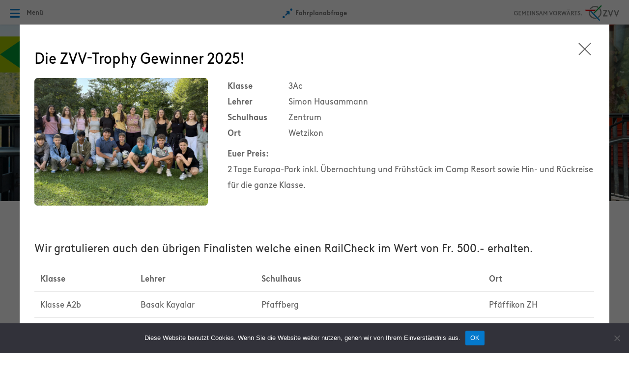

--- FILE ---
content_type: text/html; charset=UTF-8
request_url: https://trophy.zvv.ch/
body_size: 55160
content:
<!DOCTYPE html>
<html lang="de" class="no-js no-svg">
<head>
<meta charset="UTF-8">
<meta name="viewport" content="width=device-width, initial-scale=1.0, maximum-scale=1.0, user-scalable=no" />
<link rel="profile" href="http://gmpg.org/xfn/11">
<title>ZVV-Trophy – ein Wettbewerb für Sekundarklassen</title>

<!-- load jQuery -->
<script src="https://trophy.zvv.ch/wp-content/themes/trophy/assets/scripts/jquery-3.3.1.min.js"></script>
<script src="https://cdnjs.cloudflare.com/ajax/libs/jquery-validate/1.19.0/jquery.validate.min.js"></script>

<!-- load ui kit -->
<link rel="stylesheet" href="https://trophy.zvv.ch/wp-content/themes/trophy/uikit/css/uikit.min.css" />
<script src="https://trophy.zvv.ch/wp-content/themes/trophy/uikit/js/uikit.min.js"></script>
<script src="https://trophy.zvv.ch/wp-content/themes/trophy/uikit/js/uikit-icons.min.js"></script>

<!-- load select 2 -->
<link href="https://cdn.jsdelivr.net/npm/select2@4.1.0-rc.0/dist/css/select2.min.css" rel="stylesheet" />
<script src="https://cdn.jsdelivr.net/npm/select2@4.1.0-rc.0/dist/js/select2.min.js"></script>

<!-- load custom css and js -->
<link rel="stylesheet" href="https://trophy.zvv.ch/wp-content/themes/trophy/style.css?v=20250625002">
<script src="https://trophy.zvv.ch/wp-content/themes/trophy/assets/scripts/custom.js?v=20250625002"></script>

<!-- load siteorigin custom css -->
<link rel="stylesheet" href="https://trophy.zvv.ch/wp-content/themes/trophy/assets/css/siteorigin-widgets.css?v=20250625002">


    <!-- Google Tag Manager -->
    <script>(function(w,d,s,l,i){w[l]=w[l]||[];w[l].push({'gtm.start':
    new Date().getTime(),event:'gtm.js'});var f=d.getElementsByTagName(s)[0],
    j=d.createElement(s),dl=l!='dataLayer'?'&l='+l:'';j.async=true;j.src=
    'https://www.googletagmanager.com/gtm.js?id='+i+dl;f.parentNode.insertBefore(j,f);
    })(window,document,'script','dataLayer','GTM-WXNQS2R');</script>
    <!-- End Google Tag Manager -->

<meta name='robots' content='max-image-preview:large' />
<link rel="canonical" href="https://trophy.zvv.ch/" />
<link rel="alternate" title="oEmbed (JSON)" type="application/json+oembed" href="https://trophy.zvv.ch/wp-json/oembed/1.0/embed?url=https%3A%2F%2Ftrophy.zvv.ch%2F" />
<link rel="alternate" title="oEmbed (XML)" type="text/xml+oembed" href="https://trophy.zvv.ch/wp-json/oembed/1.0/embed?url=https%3A%2F%2Ftrophy.zvv.ch%2F&#038;format=xml" />
<style id='wp-img-auto-sizes-contain-inline-css' type='text/css'>
img:is([sizes=auto i],[sizes^="auto," i]){contain-intrinsic-size:3000px 1500px}
/*# sourceURL=wp-img-auto-sizes-contain-inline-css */
</style>
<style id='wp-emoji-styles-inline-css' type='text/css'>

	img.wp-smiley, img.emoji {
		display: inline !important;
		border: none !important;
		box-shadow: none !important;
		height: 1em !important;
		width: 1em !important;
		margin: 0 0.07em !important;
		vertical-align: -0.1em !important;
		background: none !important;
		padding: 0 !important;
	}
/*# sourceURL=wp-emoji-styles-inline-css */
</style>
<style id='wp-block-library-inline-css' type='text/css'>
:root{--wp-block-synced-color:#7a00df;--wp-block-synced-color--rgb:122,0,223;--wp-bound-block-color:var(--wp-block-synced-color);--wp-editor-canvas-background:#ddd;--wp-admin-theme-color:#007cba;--wp-admin-theme-color--rgb:0,124,186;--wp-admin-theme-color-darker-10:#006ba1;--wp-admin-theme-color-darker-10--rgb:0,107,160.5;--wp-admin-theme-color-darker-20:#005a87;--wp-admin-theme-color-darker-20--rgb:0,90,135;--wp-admin-border-width-focus:2px}@media (min-resolution:192dpi){:root{--wp-admin-border-width-focus:1.5px}}.wp-element-button{cursor:pointer}:root .has-very-light-gray-background-color{background-color:#eee}:root .has-very-dark-gray-background-color{background-color:#313131}:root .has-very-light-gray-color{color:#eee}:root .has-very-dark-gray-color{color:#313131}:root .has-vivid-green-cyan-to-vivid-cyan-blue-gradient-background{background:linear-gradient(135deg,#00d084,#0693e3)}:root .has-purple-crush-gradient-background{background:linear-gradient(135deg,#34e2e4,#4721fb 50%,#ab1dfe)}:root .has-hazy-dawn-gradient-background{background:linear-gradient(135deg,#faaca8,#dad0ec)}:root .has-subdued-olive-gradient-background{background:linear-gradient(135deg,#fafae1,#67a671)}:root .has-atomic-cream-gradient-background{background:linear-gradient(135deg,#fdd79a,#004a59)}:root .has-nightshade-gradient-background{background:linear-gradient(135deg,#330968,#31cdcf)}:root .has-midnight-gradient-background{background:linear-gradient(135deg,#020381,#2874fc)}:root{--wp--preset--font-size--normal:16px;--wp--preset--font-size--huge:42px}.has-regular-font-size{font-size:1em}.has-larger-font-size{font-size:2.625em}.has-normal-font-size{font-size:var(--wp--preset--font-size--normal)}.has-huge-font-size{font-size:var(--wp--preset--font-size--huge)}.has-text-align-center{text-align:center}.has-text-align-left{text-align:left}.has-text-align-right{text-align:right}.has-fit-text{white-space:nowrap!important}#end-resizable-editor-section{display:none}.aligncenter{clear:both}.items-justified-left{justify-content:flex-start}.items-justified-center{justify-content:center}.items-justified-right{justify-content:flex-end}.items-justified-space-between{justify-content:space-between}.screen-reader-text{border:0;clip-path:inset(50%);height:1px;margin:-1px;overflow:hidden;padding:0;position:absolute;width:1px;word-wrap:normal!important}.screen-reader-text:focus{background-color:#ddd;clip-path:none;color:#444;display:block;font-size:1em;height:auto;left:5px;line-height:normal;padding:15px 23px 14px;text-decoration:none;top:5px;width:auto;z-index:100000}html :where(.has-border-color){border-style:solid}html :where([style*=border-top-color]){border-top-style:solid}html :where([style*=border-right-color]){border-right-style:solid}html :where([style*=border-bottom-color]){border-bottom-style:solid}html :where([style*=border-left-color]){border-left-style:solid}html :where([style*=border-width]){border-style:solid}html :where([style*=border-top-width]){border-top-style:solid}html :where([style*=border-right-width]){border-right-style:solid}html :where([style*=border-bottom-width]){border-bottom-style:solid}html :where([style*=border-left-width]){border-left-style:solid}html :where(img[class*=wp-image-]){height:auto;max-width:100%}:where(figure){margin:0 0 1em}html :where(.is-position-sticky){--wp-admin--admin-bar--position-offset:var(--wp-admin--admin-bar--height,0px)}@media screen and (max-width:600px){html :where(.is-position-sticky){--wp-admin--admin-bar--position-offset:0px}}
/*wp_block_styles_on_demand_placeholder:6974116ebce08*/
/*# sourceURL=wp-block-library-inline-css */
</style>
<style id='classic-theme-styles-inline-css' type='text/css'>
/*! This file is auto-generated */
.wp-block-button__link{color:#fff;background-color:#32373c;border-radius:9999px;box-shadow:none;text-decoration:none;padding:calc(.667em + 2px) calc(1.333em + 2px);font-size:1.125em}.wp-block-file__button{background:#32373c;color:#fff;text-decoration:none}
/*# sourceURL=/wp-includes/css/classic-themes.min.css */
</style>
<link rel='stylesheet' id='cookie-notice-front-css' href='https://trophy.zvv.ch/wp-content/plugins/cookie-notice/css/front.min.css?ver=2.5.11' type='text/css' media='all' />
<link rel='stylesheet' id='siteorigin-panels-front-css' href='https://trophy.zvv.ch/wp-content/plugins/siteorigin-panels/css/front-flex.min.css?ver=2.29.20' type='text/css' media='all' />
<link rel='stylesheet' id='iw-defaults-css' href='https://trophy.zvv.ch/wp-content/plugins/widgets-for-siteorigin-premium/inc/../css/defaults.css?ver=1.4.8' type='text/css' media='all' />
<link rel='stylesheet' id='iw-animations-css' href='https://trophy.zvv.ch/wp-content/plugins/widgets-for-siteorigin-premium/css-pro/animation.css?ver=1.4.8' type='text/css' media='all' />
<link rel='stylesheet' id='iw-magnific-css' href='https://trophy.zvv.ch/wp-content/plugins/widgets-for-siteorigin-premium/css-pro/magnific.css?ver=1.4.8' type='text/css' media='all' />
<script type="text/javascript" id="cookie-notice-front-js-before">
/* <![CDATA[ */
var cnArgs = {"ajaxUrl":"https:\/\/trophy.zvv.ch\/wp-admin\/admin-ajax.php","nonce":"e076d1aed9","hideEffect":"fade","position":"bottom","onScroll":false,"onScrollOffset":100,"onClick":false,"cookieName":"cookie_notice_accepted","cookieTime":2592000,"cookieTimeRejected":2592000,"globalCookie":false,"redirection":false,"cache":false,"revokeCookies":false,"revokeCookiesOpt":"automatic"};

//# sourceURL=cookie-notice-front-js-before
/* ]]> */
</script>
<script type="text/javascript" src="https://trophy.zvv.ch/wp-content/plugins/cookie-notice/js/front.min.js?ver=2.5.11" id="cookie-notice-front-js"></script>
<script type="text/javascript" src="https://trophy.zvv.ch/wp-includes/js/jquery/jquery.min.js?ver=3.7.1" id="jquery-core-js"></script>
<script type="text/javascript" src="https://trophy.zvv.ch/wp-includes/js/jquery/jquery-migrate.min.js?ver=3.4.1" id="jquery-migrate-js"></script>
<link rel="https://api.w.org/" href="https://trophy.zvv.ch/wp-json/" /><link rel="alternate" title="JSON" type="application/json" href="https://trophy.zvv.ch/wp-json/wp/v2/pages/2" /><link rel="EditURI" type="application/rsd+xml" title="RSD" href="https://trophy.zvv.ch/xmlrpc.php?rsd" />
<meta name="generator" content="WordPress 6.9" />
<link rel='shortlink' href='https://trophy.zvv.ch/' />
<style media="all" id="siteorigin-panels-layouts-head">/* Layout 2 */ #pgc-2-0-0 , #pgc-2-2-0 { width:100%;width:calc(100% - ( 0 * 30px ) ) } #pg-2-0 , #pg-2-1 , #pg-2-2 , #pg-2-3 , #pg-2-4 , #pl-2 .so-panel , #pl-2 .so-panel:last-of-type { margin-bottom:0px } #pgc-2-1-0 , #pgc-2-1-1 , #pgc-2-1-2 , #pgc-2-3-0 , #pgc-2-3-1 , #pgc-2-3-2 , #pgc-2-4-0 , #pgc-2-4-1 , #pgc-2-4-2 , #pgc-2-5-0 , #pgc-2-5-1 , #pgc-2-5-2 { width:33.3333%;width:calc(33.3333% - ( 0.66666666666667 * 30px ) ) } #pg-2-1.panel-has-style > .panel-row-style, #pg-2-1.panel-no-style , #pg-2-3.panel-has-style > .panel-row-style, #pg-2-3.panel-no-style , #pg-2-4.panel-has-style > .panel-row-style, #pg-2-4.panel-no-style , #pg-2-5.panel-has-style > .panel-row-style, #pg-2-5.panel-no-style { -webkit-align-items:flex-start;align-items:flex-start } @media (max-width:780px){ #pg-2-0.panel-no-style, #pg-2-0.panel-has-style > .panel-row-style, #pg-2-0 , #pg-2-1.panel-no-style, #pg-2-1.panel-has-style > .panel-row-style, #pg-2-1 , #pg-2-2.panel-no-style, #pg-2-2.panel-has-style > .panel-row-style, #pg-2-2 , #pg-2-3.panel-no-style, #pg-2-3.panel-has-style > .panel-row-style, #pg-2-3 , #pg-2-4.panel-no-style, #pg-2-4.panel-has-style > .panel-row-style, #pg-2-4 , #pg-2-5.panel-no-style, #pg-2-5.panel-has-style > .panel-row-style, #pg-2-5 { -webkit-flex-direction:column;-ms-flex-direction:column;flex-direction:column } #pg-2-0 > .panel-grid-cell , #pg-2-0 > .panel-row-style > .panel-grid-cell , #pg-2-1 > .panel-grid-cell , #pg-2-1 > .panel-row-style > .panel-grid-cell , #pg-2-2 > .panel-grid-cell , #pg-2-2 > .panel-row-style > .panel-grid-cell , #pg-2-3 > .panel-grid-cell , #pg-2-3 > .panel-row-style > .panel-grid-cell , #pg-2-4 > .panel-grid-cell , #pg-2-4 > .panel-row-style > .panel-grid-cell , #pg-2-5 > .panel-grid-cell , #pg-2-5 > .panel-row-style > .panel-grid-cell { width:100%;margin-right:0 } #pgc-2-1-0 , #pgc-2-1-1 , #pgc-2-3-0 , #pgc-2-3-1 , #pgc-2-4-0 , #pgc-2-4-1 , #pgc-2-5-0 , #pgc-2-5-1 { margin-bottom:30px } #pl-2 .panel-grid-cell { padding:0 } #pl-2 .panel-grid .panel-grid-cell-empty { display:none } #pl-2 .panel-grid .panel-grid-cell-mobile-last { margin-bottom:0px }  } </style></head>

<body>
    
            <!-- Google Tag Manager (noscript) -->
        <noscript><iframe src="https://www.googletagmanager.com/ns.html?id=GTM-WXNQS2R"
        height="0" width="0" style="display:none;visibility:hidden"></iframe></noscript>
        <!-- End Google Tag Manager (noscript) -->
    
    
    <header uk-sticky>
        <div class="uk-container uk-container-large">
            <div class="header">
                <div uk-grid class="uk-grid-collapse">
                    <div class="uk-width-1-4">
                        <a class="headerLeft" uk-toggle="target: #mainmenu" title="Open Navigation">
                            <img src="https://trophy.zvv.ch/wp-content/themes/trophy/assets/images/menu.png">
                            <span class="uk-visible@s">Men&uuml;</span>
                        </a>
                    </div>
                    <div class="uk-width-1-2 uk-text-center header-middlepart">
                        <a class="headerMid" href="http://fahrplan.zvv.ch/" target="_blank" title="Fahrplanabfrage">
                            <img src="https://trophy.zvv.ch/wp-content/themes/trophy/assets/images/fahrplan.png">
                            <span class="uk-visible@m">Fahrplanabfrage</span>
                        </a>
                                            </div>
                    <div class="uk-width-1-4 uk-text-right">
                        <a class="headerRight" href="https://www.zvv.ch/" target="_blank" tabindex="0" title="ZVV-Webseite">
                            <img style="max-height: 30px;" class="uk-hidden@m" src="https://trophy.zvv.ch/wp-content/themes/trophy/assets/images/logo_only_zvv_2025.png" alt="Startseite ZVV"/>
                            <img class="uk-visible@m" src="https://trophy.zvv.ch/wp-content/themes/trophy/assets/images/logo_zvv_2025.svg" alt="Startseite ZVV" style="height: 32px; margin-top: 4px;"/>
                        </a>
                    </div>
                </div>
            </div>
        </div>
    </header>

    <div id="mainmenu" uk-offcanvas="overlay: true">
        <div class="uk-offcanvas-bar">
            <button class="uk-offcanvas-close" type="button" uk-close></button>
                                        <a class="mainnavitem mainnavitemActive" href="https://trophy.zvv.ch/">
                                ZVV-Trophy                                <span uk-icon="icon: chevron-right;"></span>
                            </a>
                                                        <a class="mainnavitem " href="https://trophy.zvv.ch/infos-zur-trophy/">
                                Infos zur Trophy                                <span uk-icon="icon: chevron-right;"></span>
                            </a>
                                                        <a class="mainnavitem " href="https://trophy.zvv.ch/ablauf-der-trophy/">
                                Ablauf der Trophy                                <span uk-icon="icon: chevron-right;"></span>
                            </a>
                                                        <a class="mainnavitem " href="https://trophy.zvv.ch/anmeldung/">
                                Anmeldung 2025                                <span uk-icon="icon: chevron-right;"></span>
                            </a>
                                                        <a class="mainnavitem " href="https://trophy.zvv.ch/unterrichtsmaterial/">
                                Unterrichtsmaterial                                <span uk-icon="icon: chevron-right;"></span>
                            </a>
                                                        <a class="mainnavitem " href="https://trophy.zvv.ch/hinweis-trophy-fragen/">
                                Hinweise Trophy-Fragen                                <span uk-icon="icon: chevron-right;"></span>
                            </a>
                                                        <a class="mainnavitem " href="https://www.zvv.ch">
                                ZVV-Webseite                                <span uk-icon="icon: chevron-right;"></span>
                            </a>
                                    </div>
    </div>

        <div class="uk-container uk-container-large uk-container-largeFullWidth">
        <div class="pagekeyvisual">
            <a href="https://trophy.zvv.ch" title ="zur Homepage"><img src="https://trophy.zvv.ch/wp-content/themes/trophy/assets/images/keyvisual-trophy_big_2025.jpg"/></a>
        </div>
    </div>

<div class="uk-container breadcrumbcontainer uk-container-large uk-container-largeFullWidth"></div><div class="uk-container ">
    <div class="pagecontent">
                        <h1>ZVV-Trophy – ein Wettbewerb für Sekundarklassen</h1>
                        <div class="pageContent">
                        <div id="pl-2"  class="panel-layout" ><div id="pg-2-0"  class="panel-grid panel-has-style" ><div data-iw-animation-delay="" data-iw-animation-position="" class="panel-row-style panel-row-style-for-2-0" ><div id="pgc-2-0-0"  class="panel-grid-cell" ><div id="panel-2-0-0-0" class="so-panel widget widget_sow-editor panel-first-child" data-index="0" ><div data-iw-animation-delay="" data-iw-animation-position="" class="panel-widget-style panel-widget-style-for-2-0-0-0" ><div
			
			class="so-widget-sow-editor so-widget-sow-editor-base"
			
		>
<div class="siteorigin-widget-tinymce textwidget">
	<p>Bei der ZVV-Trophy setzen sich Sekundarschulklassen aktiv mit dem öffentlichen Verkehr im Kanton Zürich auseinander. In kleinen Gruppen reisen die Schülerinnen und Schüler mit S-Bahn, Bus, Tram und Schiff durchs ZVV-Gebiet, lösen Aufgaben und sammeln Punkte für ihre Klasse. Dabei stärken sie nicht nur ihr Wissen über den öffentlichen Verkehr, sondern auch ihre Selbstständigkeit, Orientierung und Teamfähigkeit. Die erfolgreichsten Klassen dürfen sich über attraktive Preise freuen.</p>
</div>
</div></div></div><div id="panel-2-0-0-1" class="so-panel widget widget_trophycontentspacer-widget panel-last-child" data-index="1" ><div data-iw-animation-delay="" data-iw-animation-position="" class="panel-widget-style panel-widget-style-for-2-0-0-1" ><div
			
			class="so-widget-trophycontentspacer-widget so-widget-trophycontentspacer-widget-base"
			
		>    <div class="contentspacer-medium"></div>
</div></div></div></div></div></div><div id="pg-2-1"  class="panel-grid panel-has-style" ><div data-iw-animation-delay="" data-iw-animation-position="" class="panel-row-style panel-row-style-for-2-1" ><div id="pgc-2-1-0"  class="panel-grid-cell panel-grid-cell-empty" ></div><div id="pgc-2-1-1"  class="panel-grid-cell panel-grid-cell-empty panel-grid-cell-mobile-last" ></div><div id="pgc-2-1-2"  class="panel-grid-cell panel-grid-cell-empty" ></div></div></div><div id="pg-2-2"  class="panel-grid panel-has-style" ><div data-iw-animation-delay="" data-iw-animation-position="" class="panel-row-style panel-row-style-for-2-2" ><div id="pgc-2-2-0"  class="panel-grid-cell panel-grid-cell-empty" ></div></div></div><div id="pg-2-3"  class="panel-grid panel-has-style" ><div data-iw-animation-delay="" data-iw-animation-position="" class="panel-row-style panel-row-style-for-2-3" ><div id="pgc-2-3-0"  class="panel-grid-cell" ><div id="panel-2-3-0-0" class="so-panel widget widget_trophyteaser-widget panel-first-child" data-index="2" ><div data-iw-animation-delay="" data-iw-animation-position="" class="panel-widget-style panel-widget-style-for-2-3-0-0" ><div
			
			class="so-widget-trophyteaser-widget so-widget-trophyteaser-widget-base"
			
		>        <div class="teaser">
                            <div class="teaserTitle">News</div>
                <div class="teaserContent"><div id="pl-14124"  class="panel-layout" ><div id="pg-14124-0"  class="panel-grid panel-has-style" ><div data-iw-animation-delay="" data-iw-animation-position="" class="panel-row-style panel-row-style-for-14124-0" ><div id="pgc-14124-0-0"  class="panel-grid-cell"  data-weight="1" ><div id="panel-14124-0-0-0" class="so-panel widget widget_sow-editor panel-first-child panel-last-child" data-index="0" data-style="{&quot;background_image_attachment&quot;:false,&quot;background_display&quot;:&quot;tile&quot;,&quot;background_image_size&quot;:&quot;full&quot;,&quot;background_image_opacity&quot;:&quot;100&quot;,&quot;border_thickness&quot;:&quot;1px&quot;,&quot;iw-visible-screen&quot;:&quot;iw-all&quot;,&quot;iw-visible-layout&quot;:&quot;iw-all&quot;,&quot;iw-animation-type&quot;:&quot;iwNone&quot;,&quot;iw-animation-position&quot;:&quot;100&quot;,&quot;iw-animation-delay&quot;:&quot;0&quot;}" ><div data-iw-animation-delay="" data-iw-animation-position="" class="panel-widget-style panel-widget-style-for-14124-0-0-0" ><div
			
			class="so-widget-sow-editor so-widget-sow-editor-base"
			
		>
<div class="siteorigin-widget-tinymce textwidget">
	<p>Herzlichen Glückwunsch – die<strong> <a href="https://trophy.zvv.ch/klassenportrait/?klasse=46296">Klasse 3Ac aus dem Schulhaus Zentrum</a></strong> in Wetzikon hat die ZVV-Trophy 2025 gewonnen!</p>
</div>
</div></div></div></div></div></div></div>

<style type="text/css" class="panels-style" data-panels-style-for-post="14124">@import url(https://trophy.zvv.ch/wp-content/plugins/siteorigin-panels/css/front-flex.min.css); #pgc-14124-0-0 { width:100%;width:calc(100% - ( 0 * 30px ) ) } #pl-14124 .so-panel , #pl-14124 .so-panel:last-of-type { margin-bottom:0px } @media (max-width:780px){ #pg-14124-0.panel-no-style, #pg-14124-0.panel-has-style > .panel-row-style, #pg-14124-0 { -webkit-flex-direction:column;-ms-flex-direction:column;flex-direction:column } #pg-14124-0 > .panel-grid-cell , #pg-14124-0 > .panel-row-style > .panel-grid-cell { width:100%;margin-right:0 } #pl-14124 .panel-grid-cell { padding:0 } #pl-14124 .panel-grid .panel-grid-cell-empty { display:none } #pl-14124 .panel-grid .panel-grid-cell-mobile-last { margin-bottom:0px }  } </style></div>
                    </div>
    </div></div></div><div id="panel-2-3-0-1" class="so-panel widget widget_trophycontentspacer-widget panel-last-child" data-index="3" ><div data-iw-animation-delay="" data-iw-animation-position="" class="panel-widget-style panel-widget-style-for-2-3-0-1" ><div
			
			class="so-widget-trophycontentspacer-widget so-widget-trophycontentspacer-widget-base"
			
		>    <div class="contentspacer-medium"></div>
</div></div></div></div><div id="pgc-2-3-1"  class="panel-grid-cell" ><div id="panel-2-3-1-0" class="so-panel widget widget_trophyteaser-widget panel-first-child" data-index="4" ><div data-iw-animation-delay="" data-iw-animation-position="" class="panel-widget-style panel-widget-style-for-2-3-1-0" ><div
			
			class="so-widget-trophyteaser-widget so-widget-trophyteaser-widget-base"
			
		>        <div class="teaser">
                            <a href="/rangliste/" target="_self">
                    <div class="teaserTitle">Top 3 Rangliste</div>
                    <div class="teaserContent">
                        <div id="pl-14130"  class="panel-layout" ><div id="pg-14130-0"  class="panel-grid panel-has-style" ><div data-iw-animation-delay="" data-iw-animation-position="" class="panel-row-style panel-row-style-for-14130-0" ><div id="pgc-14130-0-0"  class="panel-grid-cell"  data-weight="1" ><div id="panel-14130-0-0-0" class="so-panel widget widget_trophyrangliste-widget panel-first-child panel-last-child" data-index="0" data-style="{&quot;background_image_attachment&quot;:false,&quot;background_display&quot;:&quot;tile&quot;,&quot;iw-visible-screen&quot;:&quot;iw-all&quot;,&quot;iw-visible-layout&quot;:&quot;iw-all&quot;,&quot;iw-animation-type&quot;:&quot;iwNone&quot;,&quot;iw-animation-position&quot;:&quot;100&quot;,&quot;iw-animation-delay&quot;:&quot;0&quot;}" ><div data-iw-animation-delay="" data-iw-animation-position="" class="panel-widget-style panel-widget-style-for-14130-0-0-0" ><div
			
			class="so-widget-trophyrangliste-widget so-widget-trophyrangliste-widget-base"
			
		>
            <ol class="rangliste">
                            <li>3Ac, Zentrum, Wetzikon</li>
                            <li>Klasse A2b, Pfaffberg, Pfäffikon ZH</li>
                            <li>S2023a Kuster, Oberstufe Eschenbach, Eschenbach SG</li>
                    </ol>
    
    </div></div></div></div></div></div></div>

<style type="text/css" class="panels-style" data-panels-style-for-post="14130">@import url(https://trophy.zvv.ch/wp-content/plugins/siteorigin-panels/css/front-flex.min.css); #pgc-14130-0-0 { width:100%;width:calc(100% - ( 0 * 30px ) ) } #pl-14130 .so-panel , #pl-14130 .so-panel:last-of-type { margin-bottom:0px } @media (max-width:780px){ #pg-14130-0.panel-no-style, #pg-14130-0.panel-has-style > .panel-row-style, #pg-14130-0 { -webkit-flex-direction:column;-ms-flex-direction:column;flex-direction:column } #pg-14130-0 > .panel-grid-cell , #pg-14130-0 > .panel-row-style > .panel-grid-cell { width:100%;margin-right:0 } #pl-14130 .panel-grid-cell { padding:0 } #pl-14130 .panel-grid .panel-grid-cell-empty { display:none } #pl-14130 .panel-grid .panel-grid-cell-mobile-last { margin-bottom:0px }  } </style>                                                    <p class="teaserlink"><span uk-icon="chevron-right" class="text-link-icon"></span>Weiter zur vollständigen Rangliste</p>
                                            </div>
                </a>
                    </div>
    </div></div></div><div id="panel-2-3-1-1" class="so-panel widget widget_trophycontentspacer-widget panel-last-child" data-index="5" ><div data-iw-animation-delay="" data-iw-animation-position="" class="panel-widget-style panel-widget-style-for-2-3-1-1" ><div
			
			class="so-widget-trophycontentspacer-widget so-widget-trophycontentspacer-widget-base"
			
		>    <div class="contentspacer-medium"></div>
</div></div></div></div><div id="pgc-2-3-2"  class="panel-grid-cell" ><div id="panel-2-3-2-0" class="so-panel widget widget_trophyteaser-widget panel-first-child" data-index="6" ><div data-iw-animation-delay="" data-iw-animation-position="" class="panel-widget-style panel-widget-style-for-2-3-2-0" ><div
			
			class="so-widget-trophyteaser-widget so-widget-trophyteaser-widget-base"
			
		>        <div class="teaser">
                            <div class="teaserTitle">Foto-Galerie</div>
                <div class="teaserContent"><div id="pl-10854"  class="panel-layout" ><div id="pg-10854-0"  class="panel-grid panel-has-style" ><div data-iw-animation-delay="" data-iw-animation-position="" class="panel-row-style panel-row-style-for-10854-0" ><div id="pgc-10854-0-0"  class="panel-grid-cell"  data-weight="1" ><div id="panel-10854-0-0-0" class="so-panel widget widget_trophyrandomfoto-widget panel-first-child panel-last-child" data-index="0" data-style="{&quot;background_image_attachment&quot;:false,&quot;background_display&quot;:&quot;tile&quot;,&quot;iw-visible-screen&quot;:&quot;iw-all&quot;,&quot;iw-visible-layout&quot;:&quot;iw-all&quot;,&quot;iw-animation-type&quot;:&quot;iwNone&quot;,&quot;iw-animation-position&quot;:&quot;100&quot;,&quot;iw-animation-delay&quot;:&quot;0&quot;}" ><div data-iw-animation-delay="" data-iw-animation-position="" class="panel-widget-style panel-widget-style-for-10854-0-0-0" ><div
			
			class="so-widget-trophyrandomfoto-widget so-widget-trophyrandomfoto-widget-base"
			
		>            <a class="randomFoto" href="https://trophy.zvv.ch/foto-galerie/"><img decoding="async" src="https://trophy.zvv.ch/wp-content/uploads/IMG_2371-1-1024x768.jpeg" alt="" loading="lazy"></a>
            </div></div></div></div></div></div></div>

<style type="text/css" class="panels-style" data-panels-style-for-post="10854">@import url(https://trophy.zvv.ch/wp-content/plugins/siteorigin-panels/css/front-flex.min.css); #pgc-10854-0-0 { width:100%;width:calc(100% - ( 0 * 30px ) ) } #pl-10854 .so-panel , #pl-10854 .so-panel:last-of-type { margin-bottom:0px } @media (max-width:780px){ #pg-10854-0.panel-no-style, #pg-10854-0.panel-has-style > .panel-row-style, #pg-10854-0 { -webkit-flex-direction:column;-ms-flex-direction:column;flex-direction:column } #pg-10854-0 > .panel-grid-cell , #pg-10854-0 > .panel-row-style > .panel-grid-cell { width:100%;margin-right:0 } #pl-10854 .panel-grid-cell { padding:0 } #pl-10854 .panel-grid .panel-grid-cell-empty { display:none } #pl-10854 .panel-grid .panel-grid-cell-mobile-last { margin-bottom:0px }  } </style></div>
                    </div>
    </div></div></div><div id="panel-2-3-2-1" class="so-panel widget widget_trophycontentspacer-widget panel-last-child" data-index="7" ><div data-iw-animation-delay="" data-iw-animation-position="" class="panel-widget-style panel-widget-style-for-2-3-2-1" ><div
			
			class="so-widget-trophycontentspacer-widget so-widget-trophycontentspacer-widget-base"
			
		>    <div class="contentspacer-medium"></div>
</div></div></div></div></div></div><div id="pg-2-4"  class="panel-grid panel-has-style" ><div data-iw-animation-delay="" data-iw-animation-position="" class="panel-row-style panel-row-style-for-2-4" ><div id="pgc-2-4-0"  class="panel-grid-cell" ><div id="panel-2-4-0-0" class="so-panel widget widget_trophyteaser-widget panel-first-child" data-index="8" ><div data-iw-animation-delay="" data-iw-animation-position="" class="panel-widget-style panel-widget-style-for-2-4-0-0" ><div
			
			class="so-widget-trophyteaser-widget so-widget-trophyteaser-widget-base"
			
		>        <div class="teaser">
                            <a href="/infos-zur-trophy/" target="_self">
                    <div class="teaserTitle">Infos zur ZVV-Trophy</div>
                    <div class="teaserContent">
                        <div id="pl-10856"  class="panel-layout" ><div id="pg-10856-0"  class="panel-grid panel-has-style" ><div data-iw-animation-delay="" data-iw-animation-position="" class="panel-row-style panel-row-style-for-10856-0" ><div id="pgc-10856-0-0"  class="panel-grid-cell"  data-weight="1" ><div id="panel-10856-0-0-0" class="so-panel widget widget_sow-editor panel-first-child panel-last-child" data-index="0" data-style="{&quot;background_image_attachment&quot;:false,&quot;background_display&quot;:&quot;tile&quot;,&quot;iw-visible-screen&quot;:&quot;iw-all&quot;,&quot;iw-visible-layout&quot;:&quot;iw-all&quot;,&quot;iw-animation-type&quot;:&quot;iwNone&quot;,&quot;iw-animation-position&quot;:&quot;100&quot;,&quot;iw-animation-delay&quot;:&quot;0&quot;}" ><div data-iw-animation-delay="" data-iw-animation-position="" class="panel-widget-style panel-widget-style-for-10856-0-0-0" ><div
			
			class="so-widget-sow-editor so-widget-sow-editor-base"
			
		>
<div class="siteorigin-widget-tinymce textwidget">
	<p>Hier finden Sie wichtige Infos zur ZVV-Trophy sowie hilfreiche Dokumente (Checklisten, Elternbriefe usw.).</p>
</div>
</div></div></div></div></div></div></div>

<style type="text/css" class="panels-style" data-panels-style-for-post="10856">@import url(https://trophy.zvv.ch/wp-content/plugins/siteorigin-panels/css/front-flex.min.css); #pgc-10856-0-0 { width:100%;width:calc(100% - ( 0 * 30px ) ) } #pl-10856 .so-panel , #pl-10856 .so-panel:last-of-type { margin-bottom:0px } @media (max-width:780px){ #pg-10856-0.panel-no-style, #pg-10856-0.panel-has-style > .panel-row-style, #pg-10856-0 { -webkit-flex-direction:column;-ms-flex-direction:column;flex-direction:column } #pg-10856-0 > .panel-grid-cell , #pg-10856-0 > .panel-row-style > .panel-grid-cell { width:100%;margin-right:0 } #pl-10856 .panel-grid-cell { padding:0 } #pl-10856 .panel-grid .panel-grid-cell-empty { display:none } #pl-10856 .panel-grid .panel-grid-cell-mobile-last { margin-bottom:0px }  } </style>                                                    <p class="teaserlink"><span uk-icon="chevron-right" class="text-link-icon"></span>Zu den Infos</p>
                                            </div>
                </a>
                    </div>
    </div></div></div><div id="panel-2-4-0-1" class="so-panel widget widget_trophycontentspacer-widget panel-last-child" data-index="9" ><div data-iw-animation-delay="" data-iw-animation-position="" class="panel-widget-style panel-widget-style-for-2-4-0-1" ><div
			
			class="so-widget-trophycontentspacer-widget so-widget-trophycontentspacer-widget-base"
			
		>    <div class="contentspacer-medium"></div>
</div></div></div></div><div id="pgc-2-4-1"  class="panel-grid-cell" ><div id="panel-2-4-1-0" class="so-panel widget widget_trophyteaser-widget panel-first-child" data-index="10" ><div data-iw-animation-delay="" data-iw-animation-position="" class="panel-widget-style panel-widget-style-for-2-4-1-0" ><div
			
			class="so-widget-trophyteaser-widget so-widget-trophyteaser-widget-base"
			
		>        <div class="teaser">
                            <a href="/zvv-trophy-app/" target="_self">
                    <div class="teaserTitle">ZVV-Trophy-App</div>
                    <div class="teaserContent">
                        <div id="pl-35760"  class="panel-layout" ><div id="pg-35760-0"  class="panel-grid panel-has-style" ><div data-iw-animation-delay="" data-iw-animation-position="" class="panel-row-style panel-row-style-for-35760-0" ><div id="pgc-35760-0-0"  class="panel-grid-cell"  data-weight="1" ><div id="panel-35760-0-0-0" class="so-panel widget widget_sow-editor panel-first-child panel-last-child" data-index="0" data-style="{&quot;background_image_attachment&quot;:false,&quot;background_display&quot;:&quot;tile&quot;,&quot;background_image_size&quot;:&quot;full&quot;,&quot;background_image_opacity&quot;:&quot;100&quot;,&quot;border_thickness&quot;:&quot;1px&quot;,&quot;iw-visible-screen&quot;:&quot;iw-all&quot;,&quot;iw-visible-layout&quot;:&quot;iw-all&quot;,&quot;iw-animation-type&quot;:&quot;iwNone&quot;,&quot;iw-animation-position&quot;:&quot;100&quot;,&quot;iw-animation-delay&quot;:&quot;0&quot;}" ><div data-iw-animation-delay="" data-iw-animation-position="" class="panel-widget-style panel-widget-style-for-35760-0-0-0" ><div
			
			class="so-widget-sow-editor so-widget-sow-editor-base"
			
		>
<div class="siteorigin-widget-tinymce textwidget">
	<p><img decoding="async" class="wp-image-42409 alignleft uk-float-left" style="margin-right: 15px; margin-bottom: 10px;" src="https://trophy.zvv.ch/wp-content/uploads/DSC08951-300x200.jpg" alt="" width="180" height="120" srcset="https://trophy.zvv.ch/wp-content/uploads/DSC08951-300x200.jpg 300w, https://trophy.zvv.ch/wp-content/uploads/DSC08951-1024x683.jpg 1024w, https://trophy.zvv.ch/wp-content/uploads/DSC08951-768x512.jpg 768w, https://trophy.zvv.ch/wp-content/uploads/DSC08951-600x400.jpg 600w, https://trophy.zvv.ch/wp-content/uploads/DSC08951-1536x1024.jpg 1536w, https://trophy.zvv.ch/wp-content/uploads/DSC08951-2048x1365.jpg 2048w" sizes="(max-width: 180px) 100vw, 180px" />Planen, losziehen und punkten: mit der ZVV-Trophy-App noch einfacher.</p>
</div>
</div></div></div></div></div></div></div>

<style type="text/css" class="panels-style" data-panels-style-for-post="35760">@import url(https://trophy.zvv.ch/wp-content/plugins/siteorigin-panels/css/front-flex.min.css); #pgc-35760-0-0 { width:100%;width:calc(100% - ( 0 * 30px ) ) } #pl-35760 .so-panel , #pl-35760 .so-panel:last-of-type { margin-bottom:0px } @media (max-width:780px){ #pg-35760-0.panel-no-style, #pg-35760-0.panel-has-style > .panel-row-style, #pg-35760-0 { -webkit-flex-direction:column;-ms-flex-direction:column;flex-direction:column } #pg-35760-0 > .panel-grid-cell , #pg-35760-0 > .panel-row-style > .panel-grid-cell { width:100%;margin-right:0 } #pl-35760 .panel-grid-cell { padding:0 } #pl-35760 .panel-grid .panel-grid-cell-empty { display:none } #pl-35760 .panel-grid .panel-grid-cell-mobile-last { margin-bottom:0px }  } </style>                                                    <p class="teaserlink"><span uk-icon="chevron-right" class="text-link-icon"></span>Mehr dazu</p>
                                            </div>
                </a>
                    </div>
    </div></div></div><div id="panel-2-4-1-1" class="so-panel widget widget_trophycontentspacer-widget panel-last-child" data-index="11" ><div data-iw-animation-delay="" data-iw-animation-position="" class="panel-widget-style panel-widget-style-for-2-4-1-1" ><div
			
			class="so-widget-trophycontentspacer-widget so-widget-trophycontentspacer-widget-base"
			
		>    <div class="contentspacer-medium"></div>
</div></div></div></div><div id="pgc-2-4-2"  class="panel-grid-cell" ><div id="panel-2-4-2-0" class="so-panel widget widget_trophyteaser-widget panel-first-child" data-index="12" ><div data-iw-animation-delay="" data-iw-animation-position="" class="panel-widget-style panel-widget-style-for-2-4-2-0" ><div
			
			class="so-widget-trophyteaser-widget so-widget-trophyteaser-widget-base"
			
		>        <div class="teaser">
                            <div class="teaserTitle">Partner</div>
                <div class="teaserContent"><div id="pl-14170"  class="panel-layout" ><div id="pg-14170-0"  class="panel-grid panel-has-style"  data-style="{&quot;background_image_attachment&quot;:false,&quot;background_display&quot;:&quot;tile&quot;,&quot;gutter&quot;:&quot;0px&quot;,&quot;cell_alignment&quot;:&quot;flex-start&quot;,&quot;iw-visible-screen&quot;:&quot;iw-all&quot;,&quot;iw-visible-layout&quot;:&quot;iw-all&quot;,&quot;iw-animation-type&quot;:&quot;iwNone&quot;,&quot;iw-animation-position&quot;:&quot;100&quot;,&quot;iw-animation-delay&quot;:&quot;0&quot;}"  data-ratio="1"  data-ratio-direction="right" ><div data-iw-animation-delay="" data-iw-animation-position="" class="panel-row-style panel-row-style-for-14170-0" ><div id="pgc-14170-0-0"  class="panel-grid-cell"  data-weight="0.33333333333333" ><div id="panel-14170-0-0-0" class="so-panel widget widget_sow-image panel-first-child panel-last-child" data-index="0" data-style="{&quot;background_image_attachment&quot;:false,&quot;background_display&quot;:&quot;tile&quot;,&quot;iw-visible-screen&quot;:&quot;iw-all&quot;,&quot;iw-visible-layout&quot;:&quot;iw-all&quot;,&quot;iw-animation-type&quot;:&quot;iwNone&quot;,&quot;iw-animation-position&quot;:&quot;100&quot;,&quot;iw-animation-delay&quot;:&quot;0&quot;}" ><div data-iw-animation-delay="" data-iw-animation-position="" class="panel-widget-style panel-widget-style-for-14170-0-0-0" ><div
			
			class="so-widget-sow-image so-widget-sow-image-default-dbf295114b96"
			
		>

<div class="sow-image-container">
			<a href="https://www.europapark.de/"
			target="_blank" rel="noopener noreferrer" 		>
			<img fetchpriority="high" decoding="async" src="https://trophy.zvv.ch/wp-content/uploads/europapark-logo.jpg" width="700" height="274" srcset="https://trophy.zvv.ch/wp-content/uploads/europapark-logo.jpg 700w, https://trophy.zvv.ch/wp-content/uploads/europapark-logo-300x117.jpg 300w" sizes="(max-width: 700px) 100vw, 700px" alt="" 		class="so-widget-image"/>
	</a></div>

</div></div></div></div><div id="pgc-14170-0-1"  class="panel-grid-cell"  data-weight="0.33333333333333" ><div id="panel-14170-0-1-0" class="so-panel widget widget_sow-image panel-first-child panel-last-child" data-index="1" data-style="{&quot;background_image_attachment&quot;:false,&quot;background_display&quot;:&quot;tile&quot;,&quot;iw-visible-screen&quot;:&quot;iw-all&quot;,&quot;iw-visible-layout&quot;:&quot;iw-all&quot;,&quot;iw-animation-type&quot;:&quot;iwNone&quot;,&quot;iw-animation-position&quot;:&quot;100&quot;,&quot;iw-animation-delay&quot;:&quot;0&quot;}" ><div data-iw-animation-delay="" data-iw-animation-position="" class="panel-widget-style panel-widget-style-for-14170-0-1-0" ><div
			
			class="so-widget-sow-image so-widget-sow-image-default-dbf295114b96"
			
		>

<div class="sow-image-container">
			<a href="https://www.sbb.ch/schulreisen"
			target="_blank" rel="noopener noreferrer" 		>
			<img decoding="async" src="https://trophy.zvv.ch/wp-content/uploads/Logo-SBB-RailAway.jpg" width="520" height="151" srcset="https://trophy.zvv.ch/wp-content/uploads/Logo-SBB-RailAway.jpg 520w, https://trophy.zvv.ch/wp-content/uploads/Logo-SBB-RailAway-300x87.jpg 300w" sizes="(max-width: 520px) 100vw, 520px" alt="" 		class="so-widget-image"/>
	</a></div>

</div></div></div></div><div id="pgc-14170-0-2"  class="panel-grid-cell"  data-weight="0.33333333333333" ><div id="panel-14170-0-2-0" class="so-panel widget widget_sow-image panel-first-child panel-last-child" data-index="2" data-style="{&quot;background_image_attachment&quot;:false,&quot;background_display&quot;:&quot;tile&quot;,&quot;iw-visible-screen&quot;:&quot;iw-all&quot;,&quot;iw-visible-layout&quot;:&quot;iw-all&quot;,&quot;iw-animation-type&quot;:&quot;iwNone&quot;,&quot;iw-animation-position&quot;:&quot;100&quot;,&quot;iw-animation-delay&quot;:&quot;0&quot;}" ><div data-iw-animation-delay="" data-iw-animation-position="" class="panel-widget-style panel-widget-style-for-14170-0-2-0" ><div
			
			class="so-widget-sow-image so-widget-sow-image-default-dbf295114b96"
			
		>

<div class="sow-image-container">
			<a href="https://www.rustexpress.ch/"
			target="_blank" rel="noopener noreferrer" 		>
			<img loading="lazy" decoding="async" src="https://trophy.zvv.ch/wp-content/uploads/LogoRustexpress.png" width="1163" height="390" srcset="https://trophy.zvv.ch/wp-content/uploads/LogoRustexpress.png 1163w, https://trophy.zvv.ch/wp-content/uploads/LogoRustexpress-300x101.png 300w, https://trophy.zvv.ch/wp-content/uploads/LogoRustexpress-1024x343.png 1024w, https://trophy.zvv.ch/wp-content/uploads/LogoRustexpress-768x258.png 768w" sizes="auto, (max-width: 1163px) 100vw, 1163px" alt="" 		class="so-widget-image"/>
	</a></div>

</div></div></div></div></div></div></div>

<style type="text/css" class="panels-style" data-panels-style-for-post="14170">@import url(https://trophy.zvv.ch/wp-content/plugins/siteorigin-panels/css/front-flex.min.css); #pgc-14170-0-0 , #pgc-14170-0-1 , #pgc-14170-0-2 { width:33.3333% } #pl-14170 .so-panel , #pl-14170 .so-panel:last-of-type { margin-bottom:0px } #pg-14170-0.panel-has-style > .panel-row-style, #pg-14170-0.panel-no-style { -webkit-align-items:flex-start;align-items:flex-start } @media (max-width:780px){ #pg-14170-0.panel-no-style, #pg-14170-0.panel-has-style > .panel-row-style, #pg-14170-0 { -webkit-flex-direction:column;-ms-flex-direction:column;flex-direction:column } #pg-14170-0 > .panel-grid-cell , #pg-14170-0 > .panel-row-style > .panel-grid-cell { width:100%;margin-right:0 } #pgc-14170-0-0 , #pgc-14170-0-1 { margin-bottom:30px } #pl-14170 .panel-grid-cell { padding:0 } #pl-14170 .panel-grid .panel-grid-cell-empty { display:none } #pl-14170 .panel-grid .panel-grid-cell-mobile-last { margin-bottom:0px }  } </style></div>
                    </div>
    </div></div></div><div id="panel-2-4-2-1" class="so-panel widget widget_trophycontentspacer-widget panel-last-child" data-index="13" ><div data-iw-animation-delay="" data-iw-animation-position="" class="panel-widget-style panel-widget-style-for-2-4-2-1" ><div
			
			class="so-widget-trophycontentspacer-widget so-widget-trophycontentspacer-widget-base"
			
		>    <div class="contentspacer-medium"></div>
</div></div></div></div></div></div><div id="pg-2-5"  class="panel-grid panel-has-style" ><div data-iw-animation-delay="" data-iw-animation-position="" class="panel-row-style panel-row-style-for-2-5" ><div id="pgc-2-5-0"  class="panel-grid-cell panel-grid-cell-empty" ></div><div id="pgc-2-5-1"  class="panel-grid-cell panel-grid-cell-empty panel-grid-cell-mobile-last" ></div><div id="pgc-2-5-2"  class="panel-grid-cell panel-grid-cell-empty" ></div></div></div></div>        </div>
    </div>
</div>

            <div id="gewinner" class="uk-modal-container" uk-modal>
                <div class="uk-modal-dialog uk-modal-body">
                    <div class="uk-position-relative"><span onclick="clearInterval(cd);" class="uk-position-absolute uk-modal-close uk-text-right" style="top: 0px; right: 0; cursor: pointer;" uk-icon="icon: close; ratio: 2;"></span></div>
                                <div class="uk-margin-top uk-margin-bottom">
                <div>                <h1>Die ZVV-Trophy Gewinner 2025!</h1>
                <div uk-grid>
                    <div class="uk-width-1-3@s">
                        <a target="Klassenportrait" href="/klassenportrait/?klasse=46296" title="Zum Klassenportrait"><img src="https://trophy.zvv.ch/wp-content/uploads/Klassenfoto-komprimiert-1024x576.jpg" style="width: 100%; height: 260px; object-fit: cover; border-radius: 0.375em;"></a>
                    </div>
                    <div class="uk-width-2-3@s">
                        <div>
                            <span style="display: inline-block; width: 120px; font-weight: bold;">Klasse</span>
                            3Ac                        </div>

                        <div>
                            <span style="display: inline-block; width: 120px; font-weight: bold;">Lehrer</span>
                            Simon Hausammann                        </div>

                        <div>
                            <span style="display: inline-block; width: 120px; font-weight: bold;">Schulhaus</span>
                            Zentrum                        </div>

                        <div>
                            <span style="display: inline-block; width: 120px; font-weight: bold;">Ort</span>
                            Wetzikon                        </div>

                        <div class="uk-margin-small-top"><b>Euer Preis:</b><br>2 Tage Europa-Park inkl. Übernachtung und Frühstück im Camp Resort sowie Hin- und Rückreise für die ganze Klasse.</div>
                    </div>
                </div>
                </div>
                        			<h3 class="uk-margin-large-top"> Wir gratulieren auch den übrigen Finalisten welche einen RailCheck im Wert von Fr. 500.- erhalten. </h3>
                    <div class="uk-overflow-auto">
            			<table class="uk-table uk-table-small uk-table-divider">
                            <thead>
                                <tr>
                                    <td><b>Klasse</b></td>
                					<td><b>Lehrer</b></td>
                					<td><b>Schulhaus</b></td>
                					<td><b>Ort</b></td>
                                </tr>
            				</thead>
                            <tbody>
                                                            <tr>
                					<td>Klasse A2b</td>
                					<td>Basak Kayalar</td>
                					<td>Pfaffberg</td>
                					<td>Pfäffikon ZH</td>
                				</tr>
                                                                <tr>
                					<td>S2023a Kuster</td>
                					<td>Thomas Kuster</td>
                					<td>Oberstufe Eschenbach</td>
                					<td>Eschenbach SG</td>
                				</tr>
                                                                <tr>
                					<td>S3b Eschenbach</td>
                					<td>Christine Helbling</td>
                					<td>Oberstufe Eschenbach</td>
                					<td>Eschenbach SG</td>
                				</tr>
                                                                <tr>
                					<td>Sek 1a</td>
                					<td>Tanja Gutbrod</td>
                					<td>Bergli 1+2</td>
                					<td>Bubikon</td>
                				</tr>
                                                                <tr>
                					<td>KGS Sekundar</td>
                					<td>Martina Binkert</td>
                					<td>KGS Sekundar</td>
                					<td>Winterthur</td>
                				</tr>
                                                                <tr>
                					<td>3.Sek.Aa</td>
                					<td>Alan Hefti</td>
                					<td>Knonau-Maschwanden-Mettmenstetten</td>
                					<td>Mettmenstetten</td>
                				</tr>
                                                                <tr>
                					<td>3Ab Sek Mättmi</td>
                					<td>Michelle Kaufmann</td>
                					<td>Knonau-Maschwanden-Mettmenstetten</td>
                					<td>Mettmenstetten</td>
                				</tr>
                                                                <tr>
                					<td>A3cd</td>
                					<td>Laura Tricarico</td>
                					<td>Ennetgraben</td>
                					<td>Affoltern am Albis</td>
                				</tr>
                                                                <tr>
                					<td>Klasse 3a</td>
                					<td>Alexandra Largiadèr</td>
                					<td>Bergli 1+2</td>
                					<td>Bubikon</td>
                				</tr>
                                                            </tbody>
                        </table>
                    </div>
                            		</div>
                                </div>
            </div>
            <script>UIkit.modal('#gewinner').show();</script>
            
<footer>

    <div class="uk-container uk-container-large uk-container-largeFullWidth">
        <div class="footer">
            <div uk-grid class="uk-grid-collapse">
                <div class="uk-width-1-2@s">
                    © ZVV 2026                </div>
                <div class="uk-width-1-2@s">
                    <div class="uk-text-right@s footernav">
                                                                        <a href="https://trophy.zvv.ch/kontakt/">Kontakt</a>
                                                                                            <a href="https://trophy.zvv.ch/datenschutz/">Datenschutz</a>
                                                                </div>
                </div>
            </div>
        </div>
    </div>

</footer>






<script type="speculationrules">
{"prefetch":[{"source":"document","where":{"and":[{"href_matches":"/*"},{"not":{"href_matches":["/wp-*.php","/wp-admin/*","/wp-content/uploads/*","/wp-content/*","/wp-content/plugins/*","/wp-content/themes/trophy/*","/*\\?(.+)"]}},{"not":{"selector_matches":"a[rel~=\"nofollow\"]"}},{"not":{"selector_matches":".no-prefetch, .no-prefetch a"}}]},"eagerness":"conservative"}]}
</script>
<script type="text/javascript" src="https://trophy.zvv.ch/wp-content/plugins/widgets-for-siteorigin-premium/inc/../js/waypoints.min.js?ver=1.4.8" id="iw-waypoints-js-js"></script>
<script type="text/javascript" src="https://trophy.zvv.ch/wp-content/plugins/widgets-for-siteorigin-premium/js-pro/animation.js?ver=1.4.8" id="iw-animation-js-js"></script>
<script type="text/javascript" src="https://trophy.zvv.ch/wp-content/plugins/widgets-for-siteorigin-premium/js-pro/magnific.js?ver=1.4.8" id="iw-magnific-js-js"></script>
<script type="text/javascript" src="https://trophy.zvv.ch/wp-content/plugins/widgets-for-siteorigin-premium/js-pro/lightbox.js?ver=1.4.8" id="iw-lightbox-js-js"></script>
<script type="text/javascript" src="https://trophy.zvv.ch/wp-content/plugins/widgets-for-siteorigin-premium/js-pro/images-loaded.js?ver=1.4.8" id="iw-imagesloaded-js-js"></script>
<script type="text/javascript" src="https://trophy.zvv.ch/wp-content/plugins/widgets-for-siteorigin-premium/js-pro/masonry.js?ver=1.4.8" id="iw-masonry-js-js"></script>
<script id="wp-emoji-settings" type="application/json">
{"baseUrl":"https://s.w.org/images/core/emoji/17.0.2/72x72/","ext":".png","svgUrl":"https://s.w.org/images/core/emoji/17.0.2/svg/","svgExt":".svg","source":{"concatemoji":"https://trophy.zvv.ch/wp-includes/js/wp-emoji-release.min.js?ver=6.9"}}
</script>
<script type="module">
/* <![CDATA[ */
/*! This file is auto-generated */
const a=JSON.parse(document.getElementById("wp-emoji-settings").textContent),o=(window._wpemojiSettings=a,"wpEmojiSettingsSupports"),s=["flag","emoji"];function i(e){try{var t={supportTests:e,timestamp:(new Date).valueOf()};sessionStorage.setItem(o,JSON.stringify(t))}catch(e){}}function c(e,t,n){e.clearRect(0,0,e.canvas.width,e.canvas.height),e.fillText(t,0,0);t=new Uint32Array(e.getImageData(0,0,e.canvas.width,e.canvas.height).data);e.clearRect(0,0,e.canvas.width,e.canvas.height),e.fillText(n,0,0);const a=new Uint32Array(e.getImageData(0,0,e.canvas.width,e.canvas.height).data);return t.every((e,t)=>e===a[t])}function p(e,t){e.clearRect(0,0,e.canvas.width,e.canvas.height),e.fillText(t,0,0);var n=e.getImageData(16,16,1,1);for(let e=0;e<n.data.length;e++)if(0!==n.data[e])return!1;return!0}function u(e,t,n,a){switch(t){case"flag":return n(e,"\ud83c\udff3\ufe0f\u200d\u26a7\ufe0f","\ud83c\udff3\ufe0f\u200b\u26a7\ufe0f")?!1:!n(e,"\ud83c\udde8\ud83c\uddf6","\ud83c\udde8\u200b\ud83c\uddf6")&&!n(e,"\ud83c\udff4\udb40\udc67\udb40\udc62\udb40\udc65\udb40\udc6e\udb40\udc67\udb40\udc7f","\ud83c\udff4\u200b\udb40\udc67\u200b\udb40\udc62\u200b\udb40\udc65\u200b\udb40\udc6e\u200b\udb40\udc67\u200b\udb40\udc7f");case"emoji":return!a(e,"\ud83e\u1fac8")}return!1}function f(e,t,n,a){let r;const o=(r="undefined"!=typeof WorkerGlobalScope&&self instanceof WorkerGlobalScope?new OffscreenCanvas(300,150):document.createElement("canvas")).getContext("2d",{willReadFrequently:!0}),s=(o.textBaseline="top",o.font="600 32px Arial",{});return e.forEach(e=>{s[e]=t(o,e,n,a)}),s}function r(e){var t=document.createElement("script");t.src=e,t.defer=!0,document.head.appendChild(t)}a.supports={everything:!0,everythingExceptFlag:!0},new Promise(t=>{let n=function(){try{var e=JSON.parse(sessionStorage.getItem(o));if("object"==typeof e&&"number"==typeof e.timestamp&&(new Date).valueOf()<e.timestamp+604800&&"object"==typeof e.supportTests)return e.supportTests}catch(e){}return null}();if(!n){if("undefined"!=typeof Worker&&"undefined"!=typeof OffscreenCanvas&&"undefined"!=typeof URL&&URL.createObjectURL&&"undefined"!=typeof Blob)try{var e="postMessage("+f.toString()+"("+[JSON.stringify(s),u.toString(),c.toString(),p.toString()].join(",")+"));",a=new Blob([e],{type:"text/javascript"});const r=new Worker(URL.createObjectURL(a),{name:"wpTestEmojiSupports"});return void(r.onmessage=e=>{i(n=e.data),r.terminate(),t(n)})}catch(e){}i(n=f(s,u,c,p))}t(n)}).then(e=>{for(const n in e)a.supports[n]=e[n],a.supports.everything=a.supports.everything&&a.supports[n],"flag"!==n&&(a.supports.everythingExceptFlag=a.supports.everythingExceptFlag&&a.supports[n]);var t;a.supports.everythingExceptFlag=a.supports.everythingExceptFlag&&!a.supports.flag,a.supports.everything||((t=a.source||{}).concatemoji?r(t.concatemoji):t.wpemoji&&t.twemoji&&(r(t.twemoji),r(t.wpemoji)))});
//# sourceURL=https://trophy.zvv.ch/wp-includes/js/wp-emoji-loader.min.js
/* ]]> */
</script>

		<!-- Cookie Notice plugin v2.5.11 by Hu-manity.co https://hu-manity.co/ -->
		<div id="cookie-notice" role="dialog" class="cookie-notice-hidden cookie-revoke-hidden cn-position-bottom" aria-label="Cookie Notice" style="background-color: rgba(50,50,58,1);"><div class="cookie-notice-container" style="color: #fff"><span id="cn-notice-text" class="cn-text-container">Diese Website benutzt Cookies. Wenn Sie die Website weiter nutzen, gehen wir von Ihrem Einverständnis aus.</span><span id="cn-notice-buttons" class="cn-buttons-container"><button id="cn-accept-cookie" data-cookie-set="accept" class="cn-set-cookie cn-button" aria-label="OK" style="background-color: #0479cc">OK</button></span><button type="button" id="cn-close-notice" data-cookie-set="accept" class="cn-close-icon" aria-label="No"></button></div>
			
		</div>
		<!-- / Cookie Notice plugin -->
</body>
</html>


--- FILE ---
content_type: image/svg+xml
request_url: https://trophy.zvv.ch/wp-content/themes/trophy/assets/images/logo_zvv_2025.svg
body_size: 5554
content:
<?xml version="1.0" encoding="UTF-8"?>
<svg id="zvv_x5F_logo_x5F_claim_x5F_cmyk_x5F_pos" xmlns="http://www.w3.org/2000/svg" version="1.1" viewBox="0 0 962.71 144.03">
  <!-- Generator: Adobe Illustrator 29.0.1, SVG Export Plug-In . SVG Version: 2.1.0 Build 192)  -->
  <defs>
    <style>
      .st0, .st1 {
        fill: #878988;
      }

      .st2 {
        fill: #e7000e;
      }

      .st3 {
        fill: #0085cc;
      }

      .st4 {
        fill: #009e3c;
      }

      .st1 {
        fill-rule: evenodd;
      }
    </style>
  </defs>
  <g>
    <path class="st0" d="M18.64,49.45c6.17,0,11.42,3.09,14.56,7.86l-4.89,3.55c-2.04-2.91-5.07-5.36-9.67-5.36-7.46,0-11.88,6.7-11.88,14.91,0,4.54,1.34,8.56,3.84,11.3,2.04,2.21,4.83,3.61,8.79,3.61,3.38,0,6.93-1.46,8.62-3.73v-9.61h-9.09v-5.77h15.43v17.3c-2.85,4.72-8.74,7.86-14.97,7.86s-10.31-1.92-13.51-5.13c-3.84-3.84-5.88-9.49-5.88-15.84,0-11.59,6.87-20.97,18.64-20.97Z"/>
    <path class="st0" d="M42.46,50.03h21.55v6.06h-14.91v9.84h12v6.06h-12v12.76h15.2v6.06h-21.84v-40.77Z"/>
    <path class="st0" d="M72,50.03h4.83l12.87,20.56,12.7-20.56h4.83v40.77h-6.46v-26.38l-10.48,16.77h-1.34l-10.48-16.54v26.15h-6.46v-40.77Z"/>
    <path class="st0" d="M117.02,50.03h21.55v6.06h-14.91v9.84h12v6.06h-12v12.76h15.2v6.06h-21.84v-40.77Z"/>
    <path class="st0" d="M146.55,50.03h6.64v40.77h-6.64v-40.77Z"/>
    <path class="st0" d="M193.56,90.8h-4.83l-19.1-27.14v27.14h-6.64v-40.77h4.83l19.1,27.14v-27.14h6.64v40.77Z"/>
    <path class="st0" d="M219.71,69.26c3.32,2.15,6.29,5.18,6.29,10.48,0,6.87-5.59,11.65-12.52,11.65-5.18,0-10.37-2.74-13.1-7.28l5.13-3.49c1.86,2.62,4.37,4.72,7.98,4.72s5.77-2.39,5.77-5.3c0-5.42-6.58-6.29-11.42-9.38-3.2-2.04-6.12-5.07-6.12-9.84,0-6.58,5.3-11.36,12.23-11.36,5.18,0,9.38,2.85,11.36,5.65l-4.66,3.67c-1.75-1.92-3.73-3.26-6.7-3.26-3.49,0-5.48,2.39-5.48,5.01,0,4.72,6.23,5.47,11.24,8.74Z"/>
    <path class="st0" d="M248.43,50.03l15.2,40.77h-6.81l-3.55-9.61h-14.68l-3.55,9.61h-6.64l15.2-40.77h4.83ZM240.86,75.08h10.13l-5.07-14.27-5.07,14.27Z"/>
    <path class="st0" d="M269.29,50.03h4.83l12.87,20.56,12.7-20.56h4.83v40.77h-6.46v-26.38l-10.48,16.77h-1.34l-10.48-16.54v26.15h-6.46v-40.77Z"/>
    <path class="st0" d="M321.3,50.03h6.87l10.25,28.89,10.25-28.89h6.7l-14.62,40.77h-4.83l-14.62-40.77Z"/>
    <path class="st0" d="M376,49.45c11.47,0,18.35,9.38,18.35,20.97s-6.87,20.97-18.35,20.97-18.35-9.38-18.35-20.97,6.87-20.97,18.35-20.97ZM376,85.33c7.16,0,11.59-6.7,11.59-14.91s-4.43-14.91-11.59-14.91-11.59,6.7-11.59,14.91,4.43,14.91,11.59,14.91Z"/>
    <path class="st0" d="M411.35,72.57h-2.8v18.23h-6.64v-40.77h13.05c4.25,0,7.05,1.28,8.97,3.32,1.92,1.98,3.03,4.78,3.03,7.8s-1.11,5.82-3.03,7.8c-1.28,1.4-2.97,2.39-5.18,2.91l13.45,18.93h-7.92l-12.93-18.23ZM414.21,66.52c2.39,0,3.61-.58,4.48-1.46.99-.93,1.51-2.21,1.51-3.73s-.52-2.85-1.51-3.79c-.87-.87-2.1-1.46-4.48-1.46h-5.65v10.43h5.65Z"/>
    <path class="st0" d="M432.09,50.03h6.58l7.51,27.02,7.98-27.02h4.78l8.1,27.49,7.63-27.49h6.35l-11.36,40.77h-4.83l-8.21-27.96-8.33,27.96h-4.83l-11.36-40.77Z"/>
    <path class="st0" d="M500.71,50.03l15.2,40.77h-6.81l-3.55-9.61h-14.68l-3.55,9.61h-6.64l15.2-40.77h4.83ZM492.85,37.8c2.21,0,3.96,1.75,3.96,3.96s-1.75,3.9-3.96,3.9-3.9-1.69-3.9-3.9,1.69-3.96,3.9-3.96ZM493.14,75.08h10.13l-5.07-14.27-5.07,14.27ZM503.62,37.8c2.21,0,3.96,1.75,3.96,3.96s-1.75,3.9-3.96,3.9-3.9-1.69-3.9-3.9,1.69-3.96,3.9-3.96Z"/>
    <path class="st0" d="M531,72.57h-2.8v18.23h-6.64v-40.77h13.05c4.25,0,7.05,1.28,8.97,3.32,1.92,1.98,3.03,4.78,3.03,7.8s-1.11,5.82-3.03,7.8c-1.28,1.4-2.97,2.39-5.18,2.91l13.45,18.93h-7.92l-12.93-18.23ZM533.85,66.52c2.39,0,3.61-.58,4.48-1.46.99-.93,1.51-2.21,1.51-3.73s-.52-2.85-1.51-3.79c-.87-.87-2.1-1.46-4.48-1.46h-5.65v10.43h5.65Z"/>
    <path class="st0" d="M561.93,56.09h-9.9v-6.06h26.5v6.06h-9.96v34.71h-6.64v-34.71Z"/>
    <path class="st0" d="M600.67,69.26c3.32,2.15,6.29,5.18,6.29,10.48,0,6.87-5.59,11.65-12.52,11.65-5.18,0-10.37-2.74-13.1-7.28l5.13-3.49c1.86,2.62,4.37,4.72,7.98,4.72s5.77-2.39,5.77-5.3c0-5.42-6.58-6.29-11.42-9.38-3.2-2.04-6.12-5.07-6.12-9.84,0-6.58,5.3-11.36,12.23-11.36,5.18,0,9.38,2.85,11.36,5.65l-4.66,3.67c-1.75-1.92-3.73-3.26-6.7-3.26-3.49,0-5.48,2.39-5.48,5.01,0,4.72,6.23,5.47,11.24,8.74Z"/>
    <path class="st0" d="M617.91,82.71c2.39,0,4.37,1.98,4.37,4.37s-1.98,4.31-4.37,4.31-4.31-1.92-4.31-4.31,1.92-4.37,4.31-4.37Z"/>
  </g>
  <path class="st0" d="M814.2,94.21l25.9-43.6h-23.77v-9.75h37.62v6.5l-25.9,43.6h27.19v9.75h-41.04v-6.5Z"/>
  <path class="st0" d="M858.41,40.86h11.2l14.19,40.78,14.28-40.78h10.77l-21.12,59.85h-8.21l-21.12-59.85Z"/>
  <path class="st0" d="M912.27,40.86h11.2l14.19,40.78,14.28-40.78h10.77l-21.12,59.85h-8.21l-21.12-59.85Z"/>
  <g>
    <g>
      <path class="st0" d="M689.59,36.33c11.87-22.69,32.35-28.49,38.01-29.82,28-6.54,47.06,8.49,47.06,8.49-4.71,4.71-7.53,7.64-7.65,7.57-10.07-5.99-21.5-8.77-35-6.18-19.89,3.82-30.03,19.93-30.03,19.93h-12.4Z"/>
      <g>
        <path class="st1" d="M787.13,26.32c7.06,8.2,12.81,20.65,13.39,34.56,1.53,36.47-27.77,52.76-27.77,52.76l-7.46-7.83c10.41-5.74,24.93-19.41,24.63-43.5-.2-17.02-10.29-28.46-10.29-28.46,5.26-5.3,7.5-7.54,7.5-7.54Z"/>
        <path class="st1" d="M694.7,52.83c-3.09,14.41-.1,28.5,8.79,40.19,8.97,11.8,27.43,22.24,44.04,19.04l8.68,8.75c-24.92,6.29-49.49-4.3-62.72-23.38-13.02-18.77-10.96-37.17-9.6-44.6h10.81Z"/>
      </g>
    </g>
    <polygon class="st4" points="727.61 66.55 794.04 0 805.66 3.31 734.85 74.08 727.61 66.55"/>
    <polygon class="st3" points="695.18 52.83 709.69 52.83 786.18 132.64 783.07 144.03 695.18 52.83"/>
    <polygon class="st2" points="649.26 39.32 749.88 39.32 739.29 49.91 655.61 49.91 649.26 39.32"/>
  </g>
</svg>